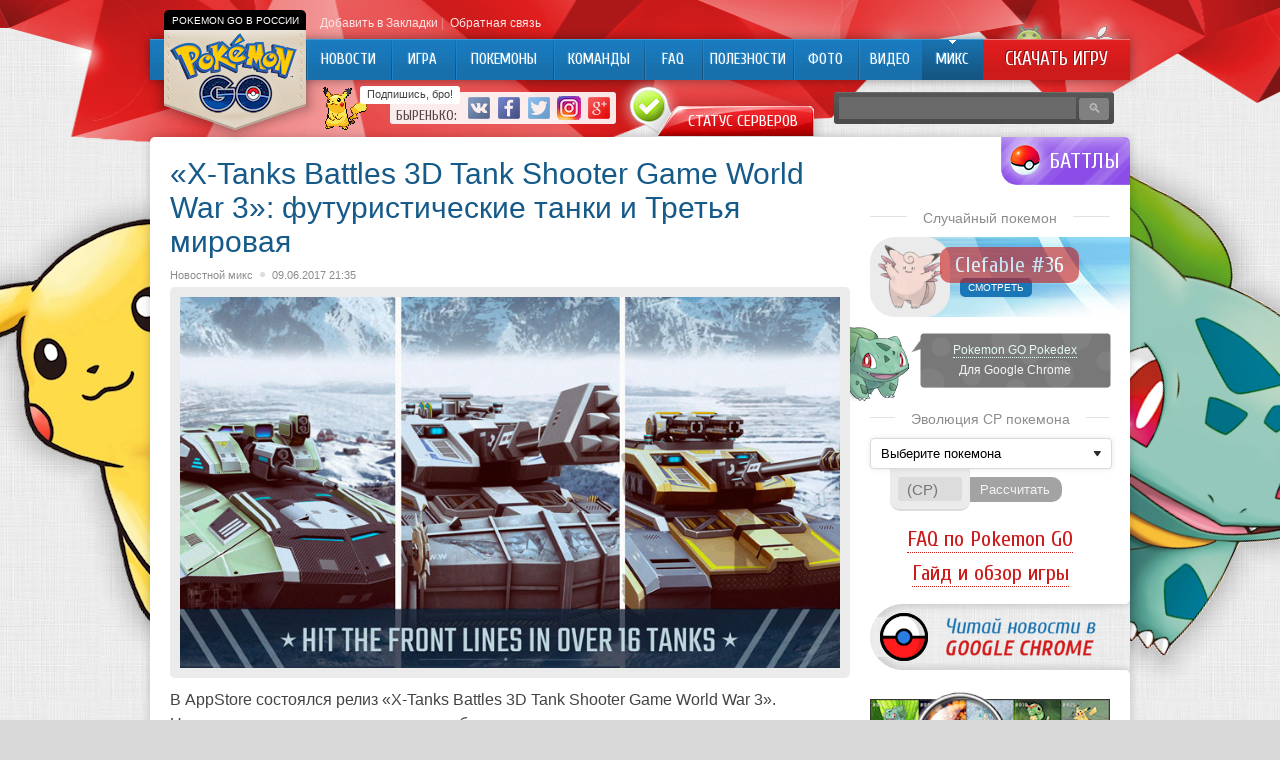

--- FILE ---
content_type: text/html; charset=UTF-8
request_url: http://pokemongo-go.ru/x-tanks-battles-3d-tank-shooter-game-world-war-3-%D1%84%D1%83%D1%82%D1%83%D1%80%D0%B8%D1%81%D1%82%D0%B8%D1%87%D0%B5%D1%81%D0%BA%D0%B8%D0%B5-%D1%82%D0%B0%D0%BD%D0%BA%D0%B8-%D0%B8-%D1%82/
body_size: 11299
content:
<!DOCTYPE html PUBLIC "-//W3C//DTD XHTML 1.0 Transitional//EN" "http://www.w3.org/TR/xhtml1/DTD/xhtml1-transitional.dtd">
<html xmlns="http://www.w3.org/1999/xhtml">
<head>
<meta http-equiv="Content-Type" content="text/html; charset=utf-8" />

<title>«X-Tanks Battles 3D Tank Shooter Game World War 3»: футуристические танки и Третья мировая</title>
<meta name="description" content="В AppStore состоялся релиз «X-Tanks Battles 3D Tank Shooter Game World War 3». Название игры уже говорит само за себя, однако мы все же взглянем, что подготовили для нас ребята из G2 STIDIO COMPANY LIMITED. На дворе во всю идет Третья мировая война, а мы играем за танкиста, управляющего машиной будущего. Нам предстоит, посетив пол мира, сразиться с вражескими войсками." />
<link rel="shortcut icon" href="http://pokemongo-go.ru/favicon.png" type="image/x-icon" />
<link rel="apple-touch-icon" href="http://pokemongo-go.ru/favicon/apple-touch-icon.png">
<link rel="apple-touch-ico-precomposedn" href="http://pokemongo-go.ru/favicon/apple-touch-icon-precomposed.png">
<link rel="apple-touch-icon" sizes="57x57" href="http://pokemongo-go.ru/favicon/apple-touch-icon-57x57.png">
<link rel="apple-touch-icon" sizes="60x60" href="http://pokemongo-go.ru/favicon/apple-touch-icon-60x60.png">
<link rel="apple-touch-icon" sizes="72x72" href="http://pokemongo-go.ru/favicon/apple-touch-icon-72x72.png">
<link rel="apple-touch-icon" sizes="76x76" href="http://pokemongo-go.ru/favicon/apple-touch-icon-76x76.png">
<link rel="apple-touch-icon" sizes="114x114" href="http://pokemongo-go.ru/favicon/apple-touch-icon-114x114.png">
<link rel="apple-touch-icon" sizes="120x120" href="http://pokemongo-go.ru/favicon/apple-touch-icon-120x120.png">
<link rel="apple-touch-icon" sizes="144x144" href="http://pokemongo-go.ru/favicon/apple-touch-icon-144x144.png">
<link rel="apple-touch-icon" sizes="152x152" href="http://pokemongo-go.ru/favicon/apple-touch-icon-152x152.png">
<link rel="apple-touch-icon" sizes="180x180" href="http://pokemongo-go.ru/favicon/apple-touch-icon-180x180.png">
<link rel="icon" type="image/png" href="http://pokemongo-go.ru/favicon/favicon-16x16.png" sizes="16x16">
<link rel="icon" type="image/png" href="http://pokemongo-go.ru/favicon/favicon-32x32.png" sizes="32x32">
<link rel="icon" type="image/png" href="http://pokemongo-go.ru/favicon/favicon-96x96.png" sizes="96x96">
<link rel="icon" type="image/png" href="http://pokemongo-go.ru/favicon/android-chrome-192x192.png" sizes="192x192">
<meta name="msapplication-square70x70logo" content="http://pokemongo-go.ru/favicon/smalltile.png" />
<meta name="msapplication-square150x150logo" content="http://pokemongo-go.ru/favicon/mediumtile.png" />
<meta name="msapplication-wide310x150logo" content="http://pokemongo-go.ru/favicon/widetile.png" />
<meta name="msapplication-square310x310logo" content="http://pokemongo-go.ru/favicon/largetile.png" />
<link rel="alternate" type="application/rss+xml" title="Pokemon Go &#8212; Покемон Го в России - RSS" href="http://pokemongo-go.ru/feed/" />
<link rel="stylesheet" href="http://pokemongo-go.ru/wp-content/themes/pokemon/style.css" type="text/css" />
<script src="//ajax.googleapis.com/ajax/libs/jquery/2.1.4/jquery.min.js"></script>
<link href='http://fonts.googleapis.com/css?family=Cuprum:400,400italic&subset=cyrillic' rel='stylesheet' type='text/css'><meta name='robots' content='max-image-preview:large' />
<style id='classic-theme-styles-inline-css' type='text/css'>
/*! This file is auto-generated */
.wp-block-button__link{color:#fff;background-color:#32373c;border-radius:9999px;box-shadow:none;text-decoration:none;padding:calc(.667em + 2px) calc(1.333em + 2px);font-size:1.125em}.wp-block-file__button{background:#32373c;color:#fff;text-decoration:none}
</style>
<style id='global-styles-inline-css' type='text/css'>
body{--wp--preset--color--black: #000000;--wp--preset--color--cyan-bluish-gray: #abb8c3;--wp--preset--color--white: #ffffff;--wp--preset--color--pale-pink: #f78da7;--wp--preset--color--vivid-red: #cf2e2e;--wp--preset--color--luminous-vivid-orange: #ff6900;--wp--preset--color--luminous-vivid-amber: #fcb900;--wp--preset--color--light-green-cyan: #7bdcb5;--wp--preset--color--vivid-green-cyan: #00d084;--wp--preset--color--pale-cyan-blue: #8ed1fc;--wp--preset--color--vivid-cyan-blue: #0693e3;--wp--preset--color--vivid-purple: #9b51e0;--wp--preset--gradient--vivid-cyan-blue-to-vivid-purple: linear-gradient(135deg,rgba(6,147,227,1) 0%,rgb(155,81,224) 100%);--wp--preset--gradient--light-green-cyan-to-vivid-green-cyan: linear-gradient(135deg,rgb(122,220,180) 0%,rgb(0,208,130) 100%);--wp--preset--gradient--luminous-vivid-amber-to-luminous-vivid-orange: linear-gradient(135deg,rgba(252,185,0,1) 0%,rgba(255,105,0,1) 100%);--wp--preset--gradient--luminous-vivid-orange-to-vivid-red: linear-gradient(135deg,rgba(255,105,0,1) 0%,rgb(207,46,46) 100%);--wp--preset--gradient--very-light-gray-to-cyan-bluish-gray: linear-gradient(135deg,rgb(238,238,238) 0%,rgb(169,184,195) 100%);--wp--preset--gradient--cool-to-warm-spectrum: linear-gradient(135deg,rgb(74,234,220) 0%,rgb(151,120,209) 20%,rgb(207,42,186) 40%,rgb(238,44,130) 60%,rgb(251,105,98) 80%,rgb(254,248,76) 100%);--wp--preset--gradient--blush-light-purple: linear-gradient(135deg,rgb(255,206,236) 0%,rgb(152,150,240) 100%);--wp--preset--gradient--blush-bordeaux: linear-gradient(135deg,rgb(254,205,165) 0%,rgb(254,45,45) 50%,rgb(107,0,62) 100%);--wp--preset--gradient--luminous-dusk: linear-gradient(135deg,rgb(255,203,112) 0%,rgb(199,81,192) 50%,rgb(65,88,208) 100%);--wp--preset--gradient--pale-ocean: linear-gradient(135deg,rgb(255,245,203) 0%,rgb(182,227,212) 50%,rgb(51,167,181) 100%);--wp--preset--gradient--electric-grass: linear-gradient(135deg,rgb(202,248,128) 0%,rgb(113,206,126) 100%);--wp--preset--gradient--midnight: linear-gradient(135deg,rgb(2,3,129) 0%,rgb(40,116,252) 100%);--wp--preset--font-size--small: 13px;--wp--preset--font-size--medium: 20px;--wp--preset--font-size--large: 36px;--wp--preset--font-size--x-large: 42px;--wp--preset--spacing--20: 0.44rem;--wp--preset--spacing--30: 0.67rem;--wp--preset--spacing--40: 1rem;--wp--preset--spacing--50: 1.5rem;--wp--preset--spacing--60: 2.25rem;--wp--preset--spacing--70: 3.38rem;--wp--preset--spacing--80: 5.06rem;--wp--preset--shadow--natural: 6px 6px 9px rgba(0, 0, 0, 0.2);--wp--preset--shadow--deep: 12px 12px 50px rgba(0, 0, 0, 0.4);--wp--preset--shadow--sharp: 6px 6px 0px rgba(0, 0, 0, 0.2);--wp--preset--shadow--outlined: 6px 6px 0px -3px rgba(255, 255, 255, 1), 6px 6px rgba(0, 0, 0, 1);--wp--preset--shadow--crisp: 6px 6px 0px rgba(0, 0, 0, 1);}:where(.is-layout-flex){gap: 0.5em;}:where(.is-layout-grid){gap: 0.5em;}body .is-layout-flex{display: flex;}body .is-layout-flex{flex-wrap: wrap;align-items: center;}body .is-layout-flex > *{margin: 0;}body .is-layout-grid{display: grid;}body .is-layout-grid > *{margin: 0;}:where(.wp-block-columns.is-layout-flex){gap: 2em;}:where(.wp-block-columns.is-layout-grid){gap: 2em;}:where(.wp-block-post-template.is-layout-flex){gap: 1.25em;}:where(.wp-block-post-template.is-layout-grid){gap: 1.25em;}.has-black-color{color: var(--wp--preset--color--black) !important;}.has-cyan-bluish-gray-color{color: var(--wp--preset--color--cyan-bluish-gray) !important;}.has-white-color{color: var(--wp--preset--color--white) !important;}.has-pale-pink-color{color: var(--wp--preset--color--pale-pink) !important;}.has-vivid-red-color{color: var(--wp--preset--color--vivid-red) !important;}.has-luminous-vivid-orange-color{color: var(--wp--preset--color--luminous-vivid-orange) !important;}.has-luminous-vivid-amber-color{color: var(--wp--preset--color--luminous-vivid-amber) !important;}.has-light-green-cyan-color{color: var(--wp--preset--color--light-green-cyan) !important;}.has-vivid-green-cyan-color{color: var(--wp--preset--color--vivid-green-cyan) !important;}.has-pale-cyan-blue-color{color: var(--wp--preset--color--pale-cyan-blue) !important;}.has-vivid-cyan-blue-color{color: var(--wp--preset--color--vivid-cyan-blue) !important;}.has-vivid-purple-color{color: var(--wp--preset--color--vivid-purple) !important;}.has-black-background-color{background-color: var(--wp--preset--color--black) !important;}.has-cyan-bluish-gray-background-color{background-color: var(--wp--preset--color--cyan-bluish-gray) !important;}.has-white-background-color{background-color: var(--wp--preset--color--white) !important;}.has-pale-pink-background-color{background-color: var(--wp--preset--color--pale-pink) !important;}.has-vivid-red-background-color{background-color: var(--wp--preset--color--vivid-red) !important;}.has-luminous-vivid-orange-background-color{background-color: var(--wp--preset--color--luminous-vivid-orange) !important;}.has-luminous-vivid-amber-background-color{background-color: var(--wp--preset--color--luminous-vivid-amber) !important;}.has-light-green-cyan-background-color{background-color: var(--wp--preset--color--light-green-cyan) !important;}.has-vivid-green-cyan-background-color{background-color: var(--wp--preset--color--vivid-green-cyan) !important;}.has-pale-cyan-blue-background-color{background-color: var(--wp--preset--color--pale-cyan-blue) !important;}.has-vivid-cyan-blue-background-color{background-color: var(--wp--preset--color--vivid-cyan-blue) !important;}.has-vivid-purple-background-color{background-color: var(--wp--preset--color--vivid-purple) !important;}.has-black-border-color{border-color: var(--wp--preset--color--black) !important;}.has-cyan-bluish-gray-border-color{border-color: var(--wp--preset--color--cyan-bluish-gray) !important;}.has-white-border-color{border-color: var(--wp--preset--color--white) !important;}.has-pale-pink-border-color{border-color: var(--wp--preset--color--pale-pink) !important;}.has-vivid-red-border-color{border-color: var(--wp--preset--color--vivid-red) !important;}.has-luminous-vivid-orange-border-color{border-color: var(--wp--preset--color--luminous-vivid-orange) !important;}.has-luminous-vivid-amber-border-color{border-color: var(--wp--preset--color--luminous-vivid-amber) !important;}.has-light-green-cyan-border-color{border-color: var(--wp--preset--color--light-green-cyan) !important;}.has-vivid-green-cyan-border-color{border-color: var(--wp--preset--color--vivid-green-cyan) !important;}.has-pale-cyan-blue-border-color{border-color: var(--wp--preset--color--pale-cyan-blue) !important;}.has-vivid-cyan-blue-border-color{border-color: var(--wp--preset--color--vivid-cyan-blue) !important;}.has-vivid-purple-border-color{border-color: var(--wp--preset--color--vivid-purple) !important;}.has-vivid-cyan-blue-to-vivid-purple-gradient-background{background: var(--wp--preset--gradient--vivid-cyan-blue-to-vivid-purple) !important;}.has-light-green-cyan-to-vivid-green-cyan-gradient-background{background: var(--wp--preset--gradient--light-green-cyan-to-vivid-green-cyan) !important;}.has-luminous-vivid-amber-to-luminous-vivid-orange-gradient-background{background: var(--wp--preset--gradient--luminous-vivid-amber-to-luminous-vivid-orange) !important;}.has-luminous-vivid-orange-to-vivid-red-gradient-background{background: var(--wp--preset--gradient--luminous-vivid-orange-to-vivid-red) !important;}.has-very-light-gray-to-cyan-bluish-gray-gradient-background{background: var(--wp--preset--gradient--very-light-gray-to-cyan-bluish-gray) !important;}.has-cool-to-warm-spectrum-gradient-background{background: var(--wp--preset--gradient--cool-to-warm-spectrum) !important;}.has-blush-light-purple-gradient-background{background: var(--wp--preset--gradient--blush-light-purple) !important;}.has-blush-bordeaux-gradient-background{background: var(--wp--preset--gradient--blush-bordeaux) !important;}.has-luminous-dusk-gradient-background{background: var(--wp--preset--gradient--luminous-dusk) !important;}.has-pale-ocean-gradient-background{background: var(--wp--preset--gradient--pale-ocean) !important;}.has-electric-grass-gradient-background{background: var(--wp--preset--gradient--electric-grass) !important;}.has-midnight-gradient-background{background: var(--wp--preset--gradient--midnight) !important;}.has-small-font-size{font-size: var(--wp--preset--font-size--small) !important;}.has-medium-font-size{font-size: var(--wp--preset--font-size--medium) !important;}.has-large-font-size{font-size: var(--wp--preset--font-size--large) !important;}.has-x-large-font-size{font-size: var(--wp--preset--font-size--x-large) !important;}
.wp-block-navigation a:where(:not(.wp-element-button)){color: inherit;}
:where(.wp-block-post-template.is-layout-flex){gap: 1.25em;}:where(.wp-block-post-template.is-layout-grid){gap: 1.25em;}
:where(.wp-block-columns.is-layout-flex){gap: 2em;}:where(.wp-block-columns.is-layout-grid){gap: 2em;}
.wp-block-pullquote{font-size: 1.5em;line-height: 1.6;}
</style>
<script type="text/javascript" id="wp-postviews-cache-js-extra">
/* <![CDATA[ */
var viewsCacheL10n = {"admin_ajax_url":"http:\/\/pokemongo-go.ru\/wp-admin\/admin-ajax.php","post_id":"2509"};
/* ]]> */
</script>
<script type="text/javascript" src="http://pokemongo-go.ru/wp-content/plugins/post-views-counter-x/postviews-cache.js?ver=6.5.5" id="wp-postviews-cache-js"></script>
<link rel="canonical" href="http://pokemongo-go.ru/x-tanks-battles-3d-tank-shooter-game-world-war-3-%d1%84%d1%83%d1%82%d1%83%d1%80%d0%b8%d1%81%d1%82%d0%b8%d1%87%d0%b5%d1%81%d0%ba%d0%b8%d0%b5-%d1%82%d0%b0%d0%bd%d0%ba%d0%b8-%d0%b8-%d1%82/" />
<link rel="alternate" type="application/json+oembed" href="http://pokemongo-go.ru/wp-json/oembed/1.0/embed?url=http%3A%2F%2Fpokemongo-go.ru%2Fx-tanks-battles-3d-tank-shooter-game-world-war-3-%25d1%2584%25d1%2583%25d1%2582%25d1%2583%25d1%2580%25d0%25b8%25d1%2581%25d1%2582%25d0%25b8%25d1%2587%25d0%25b5%25d1%2581%25d0%25ba%25d0%25b8%25d0%25b5-%25d1%2582%25d0%25b0%25d0%25bd%25d0%25ba%25d0%25b8-%25d0%25b8-%25d1%2582%2F" />
<link rel="alternate" type="text/xml+oembed" href="http://pokemongo-go.ru/wp-json/oembed/1.0/embed?url=http%3A%2F%2Fpokemongo-go.ru%2Fx-tanks-battles-3d-tank-shooter-game-world-war-3-%25d1%2584%25d1%2583%25d1%2582%25d1%2583%25d1%2580%25d0%25b8%25d1%2581%25d1%2582%25d0%25b8%25d1%2587%25d0%25b5%25d1%2581%25d0%25ba%25d0%25b8%25d0%25b5-%25d1%2582%25d0%25b0%25d0%25bd%25d0%25ba%25d0%25b8-%25d0%25b8-%25d1%2582%2F&#038;format=xml" />
</head>

<body>
<div id="header">

	<div class="pokemon-logo"><div class="pokemon-go-ru"><p>Pokemon Go в России</p></div><a href="http://pokemongo-go.ru/"><img src="http://pokemongo-go.ru/img/pokemon-russia.png" width="170" height="114" alt="Pokemon Go Россия | Покемон Го в России" title="Pokemon Go Россия | Покемон Го в России" /></a></div>
	<div class="topmenu">
		<div class="topmenu-item"><a href="" onclick="addFav();return false" id="fav" rel="sidebar">Добавить в Закладки</a> |</div>
		<div class="topmenu-item"><a href="http://pokemongo-go.ru/contacts/">Обратная связь</a> &nbsp;</div>
	</div>
	
	<div class="inmenu">
	<div class="menu2">
		<ul>
				<a href="http://pokemongo-go.ru/" title="Новости об игре Pokemon Go"><li class="m_news">Новости</li></a>
				
				<a href="http://pokemongo-go.ru/go/igra/" title="Игра Pokemon Go"><li class="m_igra">Игра</li></a>
				
				<a href="http://pokemongo-go.ru/pokemony/" title="База покемонов Pokedex: характеристики, статы, редкие покемоны"><li class="m_pokemons">Покемоны</li></a>
		
				<a href="http://pokemongo-go.ru/go/fractions/" title="Команды в игре Pokemon Go"><li class="m_team">Команды</li></a>
		

				<a href="http://pokemongo-go.ru/go/faq/" title="Вопросы по игре - FAQ"><li class="m_faq">FAQ</li></a>
				
				<a href="http://pokemongo-go.ru/go/sovety/" title="Полезные мелочи в игре"><li class="m_polez">Полезности</li></a>
				
				<a href="http://pokemongo-go.ru/go/foto/" title="Фото из игры и из жизни Pokemon GO, приколы"><li class="m_foto">Фото</li></a>
				
				<a href="http://pokemongo-go.ru/go/video/" title="Видео по игре Pokemon GO"><li class="m_video">Видео</li></a>
		
				<a href="http://pokemongo-go.ru/go/mix/" title="Микс"><li class="current m_mix"><div class="strela">Микс</div></li></a>
				</ul>
	</div>

	<div class="pokemon-download"><a href="http://pokemongo-go.ru/skachat-pokemon-go/" title="Скачать Pokemon Go на Andoid и iOS">Скачать игру</a></div>
	

	<div class="andrios">
		<a href="http://pokemongo-go.ru/pokemon-go-skachat-na-android/" title="Pokemon Go Android"><div class="pok-android"></div></a>
		<a href="http://pokemongo-go.ru/pokemon-go-skachat-ios/" title="Pokemon Go iOS"><div class="pok-ios"></div></a>
	</div>

	</div>
	
	
	
	<div class="seti">
		<div class="pika">
			<!--noindex-->
			<div class="pikachu"><img src="http://pokemongo-go.ru/img/pikachu.gif" width="50" height="46" /></div>
			<div class="pikachu-say"><p>Подпишись, бро!</p></div>
			<div class="pokemon-social">
				<div class="vstupai">Быренько:</div>
				<div class="soc"><a href="http://pokemongo-go.ru/red.php?https://vk.com/pokemongo_go" target="_blank" rel="nofollow"><img src="http://pokemongo-go.ru/img/pokemongo-vk.png" width="24" height="24" alt="Pokemon Go VK Вконтакте" title="Pokemon Go VK Вконтакте" /></a></div>
				<div class="soc"><a href="http://pokemongo-go.ru/red.php?https://www.facebook.com/pokemongogoru/" target="_blank" rel="nofollow"><img src="http://pokemongo-go.ru/img/pokemongo-facebook.png" width="24" height="24" alt="Pokemon Go Facebook" title="Pokemon Go Facebook" /></a></div>
				<div class="soc"><a href="http://pokemongo-go.ru/red.php?https://twitter.com/pokemongogoru" target="_blank" rel="nofollow"><img src="http://pokemongo-go.ru/img/pokemongo-twitter.png" width="24" height="24" alt="Pokemon Go Twitter" title="Pokemon Go Twitter" /></a></div>
				<div class="soc"><a href="http://pokemongo-go.ru/red.php?https://www.instagram.com/pokemongogoru/" target="_blank" rel="nofollow"><img src="http://pokemongo-go.ru/img/pokemongo-instagram.png" width="24" height="24" alt="Pokemon Go Instagram" title="Pokemon Go Instagram" /></a></div>
				<div class="soc"><a href="http://pokemongo-go.ru/red.php?https://plus.google.com/+PokemongogoRu" target="_blank" rel="nofollow"><img src="http://pokemongo-go.ru/img/pokemongo-google-plus.png" width="24" height="24" alt="Pokemon Go Google+" title="Pokemon Go VK Google+" /></a></div>
			</div>
			<!--/noindex-->
			
			<div class="pokemon-go-server-status-on">
			<p><a href="http://pokemongo-go.ru/status-serverov-pokemon-go/" title="Статус серверов Pokemon GO">Статус серверов</a></p>
			</div>
			
			
		</div>
		
		
		
		<div class="pokemon-poisk">
			<input type="text" class="sinput" value="" name="s" />
			<input type="submit" class="ssubmit" value="&#128269;" />
		</div>
	</div>
	


	
</div>


<div class="pikabg"></div>

		
		
<div id="content">
		
		<div class="inbattle">
				<a href="http://pokemongo-go.ru/kto-luchshe-pikachu-ili-charmander/">Кто лучше: Пикачу или Чармандер?</a>
				</div>
	
	
		
<div id="main">
		<div class="post">
		<h1>«X-Tanks Battles 3D Tank Shooter Game World War 3»: футуристические танки и Третья мировая</h1>
		<div class="pokemon-info">
			<div class="cater"><a href="http://pokemongo-go.ru/go/mix/" rel="category tag">Новостной микс</a></div><div class="bul"></div>
			<div class="pdate">09.06.2017 21:35</div>
		</div>
		
		<div class="pokemon-thumb">
							<img src="http://pokemongo-go.ru/images/58185868.jpg" alt="«X-Tanks Battles 3D Tank Shooter Game World War 3»: футуристические танки и Третья мировая" title="«X-Tanks Battles 3D Tank Shooter Game World War 3»: футуристические танки и Третья мировая" />
				</div>

		
		<div class="pokemon-post">
			<p>         В AppStore состоялся релиз «X-Tanks Battles 3D Tank Shooter Game World War 3». Название игры уже говорит само за себя, однако мы все же взглянем, что подготовили для нас ребята из G2 STIDIO COMPANY LIMITED.  </p>
<p>На дворе во всю идет Третья мировая война, а мы играем за танкиста, управляющего машиной будущего. Нам предстоит, посетив пол мира, сразиться с вражескими войсками.<span id="more-2509"></span></p>
<p>  <iframe width="560" height="315" src="https://www.youtube.com/embed/etMSLX1ZlnQ" frameborder="0"></iframe>  </p>
<p>В ходе боя игроку необходимо использовать все доступное оружие, чтобы одержать победу над врагом. Разработчики обещают возможность улучшать свой танк, меняя его оружия и повышая огневые характеристики. Также геймдевы G2 STIDIO COMPANY LIMITED упомянули, что работают над PVP режимом, который появится в игре в скором будущем.</p>
<p>Как вы могли догадаться, игра с таким лаконичным названием распространяется в AppStore по модели free-to-play.</p>
<p>Скачать «X-Tanks Battles 3D Tank Shooter Game World War 3» для iPhone, iPad (Бесплатно)</p>
<p>  Присоединяйтесь к нам во Вконтакте, Telegram, Facebook или Twitter.      </p>
<p><!--noindex--><a href="http://pokemongo-go.ru/red.php?http://app-s.ru/news/x_tanks_battles_3d_tank_shooter_game_world_war_3/2017-06-09-11423" rel="nofollow" target="_blank">Источник</a><!--/noindex--></p>
		</div>


		
		<!--noindex-->
		<div class="pokemon-social-say"><p>Нравится Pokemon GO? Тогда подписывайся!</p></div>
		<div class="pokemon-social-block">
			<a href="http://pokemongo-go.ru/red.php?https://vk.com/pokemongo_go" rel="nofollow" target="_blank" title="Pokemon GO VK"><div class="govk"></div></a>
			<a href="http://pokemongo-go.ru/red.php?https://www.facebook.com/pokemongogoru/" rel="nofollow" target="_blank" title="Pokemon GO Facebook"><div class="gofb"></div></a>
			<a href="http://pokemongo-go.ru/red.php?https://twitter.com/pokemongogoru" rel="nofollow" target="_blank" title="Pokemon GO Twitter"><div class="gotw"></div></a>
			<a href="http://pokemongo-go.ru/red.php?https://plus.google.com/+PokemongogoRu" rel="nofollow" target="_blank" title="Pokemon GO Google+"><div class="gogp"></div></a>
			<a href="http://pokemongo-go.ru/red.php?https://www.instagram.com/pokemongogoru/" rel="nofollow" target="_blank" title="Pokemon GO Instagram"><div class="goinsta"></div></a>
			<div class="pokemon-social-pikachu"></div>
		</div>
		<!--/noindex-->
		
		<!--noindex-->
		<div class="pokemon-share">
			<div class="sharename">Поделись:</div>
			<div class="samishare"><div id="delilka">
	<img src="http://pokemongo-go.ru/wp-content/themes/pokemon/modules/soc/vk.png" width="18" height="18" title="Поделиться ссылкой ВКонтакте" style="cursor:pointer;" onclick="window.open('http://vkontakte.ru/share.php?url=http://pokemongo-go.ru/x-tanks-battles-3d-tank-shooter-game-world-war-3-%d1%84%d1%83%d1%82%d1%83%d1%80%d0%b8%d1%81%d1%82%d0%b8%d1%87%d0%b5%d1%81%d0%ba%d0%b8%d0%b5-%d1%82%d0%b0%d0%bd%d0%ba%d0%b8-%d0%b8-%d1%82/','gener','width=500,height=400,top='+((screen.height-400)/2)+',left='+((screen.width-500)/2)+',toolbar=no,location=no,directories=no,status=no,menubar=no,scrollbars=no,resizable=no')" />
	<img src="http://pokemongo-go.ru/wp-content/themes/pokemon/modules/soc/fb.png" width="18" height="18" title="Поделиться ссылкой в Facebook" style="cursor:pointer;" onclick="window.open('http://www.facebook.com/sharer.php?u=http://pokemongo-go.ru/x-tanks-battles-3d-tank-shooter-game-world-war-3-%d1%84%d1%83%d1%82%d1%83%d1%80%d0%b8%d1%81%d1%82%d0%b8%d1%87%d0%b5%d1%81%d0%ba%d0%b8%d0%b5-%d1%82%d0%b0%d0%bd%d0%ba%d0%b8-%d0%b8-%d1%82/','gener','width=500,height=400,top='+((screen.height-400)/2)+',left='+((screen.width-500)/2)+',toolbar=no,location=no,directories=no,status=no,menubar=no,scrollbars=no,resizable=no')" />
	<a href="http://pokemongo-go.ru/red.php?http://twitter.com/home?status=«X-Tanks Battles 3D Tank Shooter Game World War 3»: футуристические танки и Третья мировая - http://pokemongo-go.ru/x-tanks-battles-3d-tank-shooter-game-world-war-3-%d1%84%d1%83%d1%82%d1%83%d1%80%d0%b8%d1%81%d1%82%d0%b8%d1%87%d0%b5%d1%81%d0%ba%d0%b8%d0%b5-%d1%82%d0%b0%d0%bd%d0%ba%d0%b8-%d0%b8-%d1%82/" target="_blank" rel="nofollow"><img src="http://pokemongo-go.ru/wp-content/themes/pokemon/modules/soc/tw.png" width="18" height="18" title="Поделиться ссылкой в Twitter" /></a>
	<img src="http://pokemongo-go.ru/wp-content/themes/pokemon/modules/soc/mm.png" width="18" height="18" title="Поделиться ссылкой в Моем Мире" style="cursor:pointer;" onclick="window.open('http://connect.mail.ru/share?share_url=http://pokemongo-go.ru/x-tanks-battles-3d-tank-shooter-game-world-war-3-%d1%84%d1%83%d1%82%d1%83%d1%80%d0%b8%d1%81%d1%82%d0%b8%d1%87%d0%b5%d1%81%d0%ba%d0%b8%d0%b5-%d1%82%d0%b0%d0%bd%d0%ba%d0%b8-%d0%b8-%d1%82/','gener','width=512,height=332,top='+((screen.height-332)/2)+',left='+((screen.width-512)/2)+',toolbar=no,location=no,directories=no,status=no,menubar=no,scrollbars=no,resizable=no')" />
	<img src="http://pokemongo-go.ru/wp-content/themes/pokemon/modules/soc/od.png" width="18" height="18" title="Поделиться ссылкой в Одноклассниках" style="cursor:pointer;" onclick="window.open('http://www.odnoklassniki.ru/dk?st.cmd=addShare&st.s=0&st._surl==http://pokemongo-go.ru/x-tanks-battles-3d-tank-shooter-game-world-war-3-%d1%84%d1%83%d1%82%d1%83%d1%80%d0%b8%d1%81%d1%82%d0%b8%d1%87%d0%b5%d1%81%d0%ba%d0%b8%d0%b5-%d1%82%d0%b0%d0%bd%d0%ba%d0%b8-%d0%b8-%d1%82/','gener','width=580,height=420,top='+((screen.height-420)/2)+',left='+((screen.width-580)/2)+',toolbar=no,location=no,directories=no,status=no,menubar=no,scrollbars=no,resizable=no')" />
</div></div>
		</div>
		<!--/noindex-->

		<!--noindex-->
		<div class="pokemon-tags" style="margin-bottom:15px;overflow:hidden;">
			<div class="metkiname">Теги:</div>
			<div class="samitegi"></div>
		</div>
		<!--/noindex-->


		<div class="readmore">
		<h3><span>Читайте также</span></h3>
		
			<div class="pokemon-more">
			<ul>
						<li>
															<div class="readimg"><a href="http://pokemongo-go.ru/pokemon-go-zapretili/"><img src="http://pokemongo-go.ru/images/pokemon-go-zapretili-220x140.jpg" alt="Pokеmon GO запретили для водителей из-за аварий и могут заблокировать для сотрудников корпораций" title="Pokеmon GO запретили для водителей из-за аварий и могут заблокировать для сотрудников корпораций" width="220" height="140" /><span>Pokеmon GO запретили для водителей из-за аварий и могут заблокировать для сотрудников корпораций</span></a></div>
										
			</li>	
						<li>
															<div class="readimg"><a href="http://pokemongo-go.ru/novye-bonusy-v-pokemon-go/"><img src="http://pokemongo-go.ru/images/unnamed-2021-11-07T105930.529-e1636275592825-220x140.jpg" alt="Музыка — влияние на человека" title="Музыка — влияние на человека" width="220" height="140" /><span>Музыка — влияние на человека</span></a></div>
										
			</li>	
						<li>
															<div class="readimg"><a href="http://pokemongo-go.ru/analog-pokemon-go/"><img src="http://pokemongo-go.ru/images/analog-pokemon-go-220x140.jpg" alt="В России придумали свой аналог Pokemon Go: игра «Узнай Москву. Фото»" title="В России придумали свой аналог Pokemon Go: игра «Узнай Москву. Фото»" width="220" height="140" /><span>В России придумали свой аналог Pokemon Go: игра «Узнай Москву. Фото»</span></a></div>
										
			</li>	
						</ul>
			</div>

		</div>
		
		
	</div>

		
	
</div>


	
﻿<div id="sidebar">

		<a href="http://pokemongo-go.ru/kto-luchshe-pikachu-ili-charmander/"><div class="battle"><p>Баттлы</p></div></a>
		
	<!--noindex-->
	<div class="rek1">
	
	</div>
	<!--/noindex-->

	
	<div class="pokemon-top">
	<h3><span>Случайный покемон</span></h3>

									
			
			<div class="random-pokemon">
				<div class="pokerand"><a href="http://pokemongo-go.ru/clefable-36/" title="Характеристики покемона Clefable #36"><img src="http://pokemongo-go.ru/img/pokemons/036.png" alt="Характеристики покемона Clefable #36" /></a></div>
				<a href="http://pokemongo-go.ru/clefable-36/" class="pokerandname2"><div class="pokerandname">Clefable #36</div></a>
				<a href="http://pokemongo-go.ru/clefable-36/"><div class="pokestats">Смотреть</div></a>
			</div>

			
	</div>
	
	
		<div class="pokedex-block">
		<div class="pokedex-inside">
			<div class="pokedex-link"><a href="http://pokemongo-go.ru/pokemon-go-pokedex/" title="Pokemon GO Pokedex">Pokemon GO Pokedex</a></div>
			<div class="pokedex-desc">Для Google Chrome</div>
		</div>
	</div>
	
	
	<div class="pokemon-top">
	<h3><span>Эволюция CP покемона</span></h3>
<div class="pokemon-calculator">

    <form data-bind="submit: calculateResult">
        <div class="selpok">
            <select id="sel_pokemon" class="form-control" data-bind="options: pokemons, optionsCaption: 'Выберите покемона', optionsText: 'Name', value: selectedPokemon"></select>
			<span></span>
        </div>
		<div class="selcontr">
			<div class="selpcp">
				<input id="edit_power" type="number" min="1" class="form-control" data-bind="value: combatPower" placeholder="(CP)">
			</div>
			<div class="selcpbtn">
				<input type="button" class="btn btn-lg btn-success" value="Рассчитать" data-bind="click: calculateResult">
			</div>
		</div>


        <div data-bind="with: evolutionResult" class="rescalc">
            <div class="text-info" style="padding-top:12px;">
                <span data-bind="text: originalPokemon"></span>
                эволюционирует до <strong data-bind="text: evolvedPokemon"></strong>
                с <strong data-bind="text: evolvedCombatPower"></strong> CP.
                (<span data-bind="text: originalPokemonMultiplier"></span>)
            </div>
            <div data-bind="visible: finalEvolvedPokemon != ''">
                <br>
                <div class="text-info">
                    <span data-bind="text: evolvedPokemon"></span> может эволюционировать
                    до <strong data-bind="text: finalEvolvedPokemon"></strong>
                    с <strong data-bind="text: finalEvolvedPokemonCombatPower"></strong> CP.
                    (<span data-bind="text: evolvedPokemonMultiplier"></span>)
                </div>
            </div>
        </div>
        <input type="submit" style="display:none;">
    </form>
</div>
</div>


	

	<div class="pokemon-faq">
	<p><a href="http://pokemongo-go.ru/faq-po-pokemon-go/" title="Самый полный FAQ по Pokemon GO">FAQ по Pokemon GO</a></p>
	<p><a href="http://pokemongo-go.ru/pokemon-go-gayd-obzor-igry/" title="Гайд и обзор игры Pokemon GO">Гайд и обзор игры</a></p>
	</div>

	<div class="pokemon-chrome-bg">
	<div class="pokemon-chrome">
		<div><a href="http://pokemongo-go.ru/pokemon-go-russia-chrome/" title="Расширение Pokemon GO для Google Chrome"><img src="http://pokemongo-go.ru/img/chrome.png" alt="Расширение Pokemon GO для Google Chrome" /></a></div>
	</div>
	</div>
	
	<div class="afclear"></div>
	
	<div class="vidy-pokemonov">
	<a href="http://pokemongo-go.ru/vidy-pokemonov/" title="Покемон Го виды покемонов"><div class="poke-vidy"></div><div class="poke-vidy-title">Виды покемонов</div></a>
	</div>
	

	<div class="pokemon-top">
	<h3><span>Самое интересное</span></h3>
			<div class="pokemontop">
			<ul>
						<li>
															<div class="readtop"><div class="toptime">25.01.2017</div><a href="http://pokemongo-go.ru/pokemon-go-zapretili/"><img src="http://pokemongo-go.ru/images/pokemon-go-zapretili-220x140.jpg" alt="Pokеmon GO запретили для водителей из-за аварий и могут заблокировать для сотрудников корпораций" title="Pokеmon GO запретили для водителей из-за аварий и могут заблокировать для сотрудников корпораций" width="220" height="140" /><span>Pokеmon GO запретили для водителей из-за аварий и могут заблокировать для сотрудников корпораций</span></a></div>
										
			</li>	
						<li>
															<div class="readtop"><div class="toptime">08.01.2017</div><a href="http://pokemongo-go.ru/novye-bonusy-v-pokemon-go/"><img src="http://pokemongo-go.ru/images/unnamed-2021-11-07T105930.529-e1636275592825-220x140.jpg" alt="Музыка — влияние на человека" title="Музыка — влияние на человека" width="220" height="140" /><span>Музыка — влияние на человека</span></a></div>
										
			</li>	
						<li>
															<div class="readtop"><div class="toptime">26.12.2016</div><a href="http://pokemongo-go.ru/analog-pokemon-go/"><img src="http://pokemongo-go.ru/images/analog-pokemon-go-220x140.jpg" alt="В России придумали свой аналог Pokemon Go: игра «Узнай Москву. Фото»" title="В России придумали свой аналог Pokemon Go: игра «Узнай Москву. Фото»" width="220" height="140" /><span>В России придумали свой аналог Pokemon Go: игра «Узнай Москву. Фото»</span></a></div>
										
			</li>	
						<li>
															<div class="readtop"><div class="toptime">17.12.2016</div><a href="http://pokemongo-go.ru/aktsii-pokemon-go/"><img src="http://pokemongo-go.ru/images/aktsii-pokemon-go-220x140.jpg" alt="Акции Pokemon GO: двойные баллы XP и препятствия для охотников за Пикачу" title="Акции Pokemon GO: двойные баллы XP и препятствия для охотников за Пикачу" width="220" height="140" /><span>Акции Pokemon GO: двойные баллы XP и препятствия для охотников за Пикачу</span></a></div>
										
			</li>	
						</ul>
			</div>
	</div>	
	
	
	<!--noindex-->
	<div class="poptags">
	<h3><span>Популярные теги</span></h3>
		<a href="http://pokemongo-go.ru/teg/klink/" class="tag-cloud-link tag-link-573 tag-link-position-1" style="font-size: 8pt;" aria-label="Klink (1 элемент)">Klink</a>
<a href="http://pokemongo-go.ru/teg/joltik/" class="tag-cloud-link tag-link-568 tag-link-position-2" style="font-size: 8pt;" aria-label="Joltik (1 элемент)">Joltik</a>
<a href="http://pokemongo-go.ru/teg/lilligant/" class="tag-cloud-link tag-link-529 tag-link-position-3" style="font-size: 8pt;" aria-label="Lilligant (1 элемент)">Lilligant</a>
<a href="http://pokemongo-go.ru/teg/amoonguss/" class="tag-cloud-link tag-link-564 tag-link-position-4" style="font-size: 8pt;" aria-label="Amoonguss (1 элемент)">Amoonguss</a>
<a href="http://pokemongo-go.ru/teg/vanillite/" class="tag-cloud-link tag-link-556 tag-link-position-5" style="font-size: 8pt;" aria-label="Vanillite (1 элемент)">Vanillite</a>
<a href="http://pokemongo-go.ru/teg/emolga/" class="tag-cloud-link tag-link-562 tag-link-position-6" style="font-size: 8pt;" aria-label="Emolga (1 элемент)">Emolga</a>
<a href="http://pokemongo-go.ru/teg/frillish/" class="tag-cloud-link tag-link-565 tag-link-position-7" style="font-size: 8pt;" aria-label="Frillish (1 элемент)">Frillish</a>
<a href="http://pokemongo-go.ru/teg/foongus/" class="tag-cloud-link tag-link-566 tag-link-position-8" style="font-size: 8pt;" aria-label="Foongus (1 элемент)">Foongus</a>
<a href="http://pokemongo-go.ru/teg/sawsbuck/" class="tag-cloud-link tag-link-561 tag-link-position-9" style="font-size: 8pt;" aria-label="Sawsbuck (1 элемент)">Sawsbuck</a>
<a href="http://pokemongo-go.ru/teg/jellicent/" class="tag-cloud-link tag-link-567 tag-link-position-10" style="font-size: 8pt;" aria-label="Jellicent (1 элемент)">Jellicent</a>
<a href="http://pokemongo-go.ru/teg/ios/" class="tag-cloud-link tag-link-15 tag-link-position-11" style="font-size: 10.541176470588pt;" aria-label="iOS (2 элемента)">iOS</a>
<a href="http://pokemongo-go.ru/teg/bag/" class="tag-cloud-link tag-link-839 tag-link-position-12" style="font-size: 10.541176470588pt;" aria-label="баг (2 элемента)">баг</a>
<a href="http://pokemongo-go.ru/teg/bot/" class="tag-cloud-link tag-link-889 tag-link-position-13" style="font-size: 10.541176470588pt;" aria-label="бот (2 элемента)">бот</a>
<a href="http://pokemongo-go.ru/teg/evolyutsiya/" class="tag-cloud-link tag-link-894 tag-link-position-14" style="font-size: 10.541176470588pt;" aria-label="эволюция (2 элемента)">эволюция</a>
<a href="http://pokemongo-go.ru/teg/yaytsa/" class="tag-cloud-link tag-link-904 tag-link-position-15" style="font-size: 10.541176470588pt;" aria-label="яйца (2 элемента)">яйца</a>
<a href="http://pokemongo-go.ru/teg/faktyi/" class="tag-cloud-link tag-link-36 tag-link-position-16" style="font-size: 10.541176470588pt;" aria-label="факты (2 элемента)">факты</a>
<a href="http://pokemongo-go.ru/teg/pokemon-go/" class="tag-cloud-link tag-link-12 tag-link-position-17" style="font-size: 10.541176470588pt;" aria-label="Pokemon Go (2 элемента)">Pokemon Go</a>
<a href="http://pokemongo-go.ru/teg/foto/" class="tag-cloud-link tag-link-18 tag-link-position-18" style="font-size: 10.541176470588pt;" aria-label="фото (2 элемента)">фото</a>
<a href="http://pokemongo-go.ru/teg/android/" class="tag-cloud-link tag-link-16 tag-link-position-19" style="font-size: 10.541176470588pt;" aria-label="Android (2 элемента)">Android</a>
<a href="http://pokemongo-go.ru/teg/pokeball/" class="tag-cloud-link tag-link-24 tag-link-position-20" style="font-size: 10.541176470588pt;" aria-label="Pokeball (2 элемента)">Pokeball</a>
<a href="http://pokemongo-go.ru/teg/opyit/" class="tag-cloud-link tag-link-900 tag-link-position-21" style="font-size: 10.541176470588pt;" aria-label="опыт (2 элемента)">опыт</a>
<a href="http://pokemongo-go.ru/teg/akkaunt/" class="tag-cloud-link tag-link-849 tag-link-position-22" style="font-size: 10.541176470588pt;" aria-label="аккаунт (2 элемента)">аккаунт</a>
<a href="http://pokemongo-go.ru/teg/bulbasaur/" class="tag-cloud-link tag-link-26 tag-link-position-23" style="font-size: 10.541176470588pt;" aria-label="Bulbasaur (2 элемента)">Bulbasaur</a>
<a href="http://pokemongo-go.ru/teg/batareya/" class="tag-cloud-link tag-link-866 tag-link-position-24" style="font-size: 10.541176470588pt;" aria-label="батарея (2 элемента)">батарея</a>
<a href="http://pokemongo-go.ru/teg/server/" class="tag-cloud-link tag-link-868 tag-link-position-25" style="font-size: 10.541176470588pt;" aria-label="сервер (2 элемента)">сервер</a>
<a href="http://pokemongo-go.ru/teg/obnovlenie/" class="tag-cloud-link tag-link-856 tag-link-position-26" style="font-size: 10.541176470588pt;" aria-label="обновление (2 элемента)">обновление</a>
<a href="http://pokemongo-go.ru/teg/kanada/" class="tag-cloud-link tag-link-819 tag-link-position-27" style="font-size: 10.541176470588pt;" aria-label="Канада (2 элемента)">Канада</a>
<a href="http://pokemongo-go.ru/teg/populyarnost/" class="tag-cloud-link tag-link-875 tag-link-position-28" style="font-size: 10.541176470588pt;" aria-label="популярность (2 элемента)">популярность</a>
<a href="http://pokemongo-go.ru/teg/nagradyi/" class="tag-cloud-link tag-link-816 tag-link-position-29" style="font-size: 10.541176470588pt;" aria-label="награды (2 элемента)">награды</a>
<a href="http://pokemongo-go.ru/teg/trafik/" class="tag-cloud-link tag-link-886 tag-link-position-30" style="font-size: 10.541176470588pt;" aria-label="трафик (2 элемента)">трафик</a>
<a href="http://pokemongo-go.ru/teg/chrome/" class="tag-cloud-link tag-link-851 tag-link-position-31" style="font-size: 10.541176470588pt;" aria-label="chrome (2 элемента)">chrome</a>
<a href="http://pokemongo-go.ru/teg/pokestopyi/" class="tag-cloud-link tag-link-881 tag-link-position-32" style="font-size: 10.541176470588pt;" aria-label="покестопы (2 элемента)">покестопы</a>
<a href="http://pokemongo-go.ru/teg/pikachu/" class="tag-cloud-link tag-link-55 tag-link-position-33" style="font-size: 10.541176470588pt;" aria-label="Pikachu (2 элемента)">Pikachu</a>
<a href="http://pokemongo-go.ru/teg/zakon/" class="tag-cloud-link tag-link-878 tag-link-position-34" style="font-size: 10.541176470588pt;" aria-label="закон (2 элемента)">закон</a>
<a href="http://pokemongo-go.ru/teg/lure-module/" class="tag-cloud-link tag-link-877 tag-link-position-35" style="font-size: 10.541176470588pt;" aria-label="Lure Module (2 элемента)">Lure Module</a>
<a href="http://pokemongo-go.ru/teg/google-maps/" class="tag-cloud-link tag-link-871 tag-link-position-36" style="font-size: 10.541176470588pt;" aria-label="Google Maps (2 элемента)">Google Maps</a>
<a href="http://pokemongo-go.ru/teg/primanki/" class="tag-cloud-link tag-link-864 tag-link-position-37" style="font-size: 12.235294117647pt;" aria-label="приманки (3 элемента)">приманки</a>
<a href="http://pokemongo-go.ru/teg/gimyi/" class="tag-cloud-link tag-link-28 tag-link-position-38" style="font-size: 12.235294117647pt;" aria-label="гимы (3 элемента)">гимы</a>
<a href="http://pokemongo-go.ru/teg/skachat/" class="tag-cloud-link tag-link-17 tag-link-position-39" style="font-size: 12.235294117647pt;" aria-label="скачать (3 элемента)">скачать</a>
<a href="http://pokemongo-go.ru/teg/gps/" class="tag-cloud-link tag-link-853 tag-link-position-40" style="font-size: 12.235294117647pt;" aria-label="GPS (3 элемента)">GPS</a>
<a href="http://pokemongo-go.ru/teg/rasshirenie/" class="tag-cloud-link tag-link-852 tag-link-position-41" style="font-size: 12.235294117647pt;" aria-label="расширение (3 элемента)">расширение</a>
<a href="http://pokemongo-go.ru/teg/pokebol/" class="tag-cloud-link tag-link-847 tag-link-position-42" style="font-size: 13.647058823529pt;" aria-label="покебол (4 элемента)">покебол</a>
<a href="http://pokemongo-go.ru/teg/oshibka/" class="tag-cloud-link tag-link-838 tag-link-position-43" style="font-size: 13.647058823529pt;" aria-label="ошибка (4 элемента)">ошибка</a>
<a href="http://pokemongo-go.ru/teg/karta/" class="tag-cloud-link tag-link-854 tag-link-position-44" style="font-size: 14.776470588235pt;" aria-label="карта (5 элементов)">карта</a>
<a href="http://pokemongo-go.ru/teg/fractions/" class="tag-cloud-link tag-link-27 tag-link-position-45" style="font-size: 14.776470588235pt;" aria-label="команды (5 элементов)">команды</a>
<a href="http://pokemongo-go.ru/teg/chityi/" class="tag-cloud-link tag-link-846 tag-link-position-46" style="font-size: 15.764705882353pt;" aria-label="читы (6 элементов)">читы</a>
<a href="http://pokemongo-go.ru/teg/konkurs/" class="tag-cloud-link tag-link-25 tag-link-position-47" style="font-size: 15.764705882353pt;" aria-label="конкурс (6 элементов)">конкурс</a>
<a href="http://pokemongo-go.ru/teg/pokemons/" class="tag-cloud-link tag-link-23 tag-link-position-48" style="font-size: 16.470588235294pt;" aria-label="покемоны (7 элементов)">покемоны</a>
<a href="http://pokemongo-go.ru/teg/gayd/" class="tag-cloud-link tag-link-14 tag-link-position-49" style="font-size: 16.470588235294pt;" aria-label="гайд (7 элементов)">гайд</a>
<a href="http://pokemongo-go.ru/teg/igra/" class="tag-cloud-link tag-link-11 tag-link-position-50" style="font-size: 20pt;" aria-label="игра (13 элементов)">игра</a>		
	</div>	
	<!--/noindex-->


<div class="pokemon-top">
	<h3><span>Новостной микс</span></h3>
			<div class="pokemontop">
			<ul>
							<li style="border-bottom:1px solid #f3f4f2;"><a href="http://pokemongo-go.ru/rulonnyie-shtoryi-dlya-balkona-sovremennoe-i-funktsionalnoe-reshenie/"><span>Рулонные шторы для балкона - современное и функциональное решение</span></a></li>	
							<li style="border-bottom:1px solid #f3f4f2;"><a href="http://pokemongo-go.ru/kak-pochistit-noutbuk-ot-pyili-samostoyatelno/"><span>Как почистить ноутбук от пыли самостоятельно</span></a></li>	
							<li style="border-bottom:1px solid #f3f4f2;"><a href="http://pokemongo-go.ru/cherez-sistemu-sbp-bez-komissii-i-slozhnostey/"><span>Как быстро и удобно пополнить баланс в Стим через систему СБП без комиссии и сложностей</span></a></li>	
							<li style="border-bottom:1px solid #f3f4f2;"><a href="http://pokemongo-go.ru/strategii-igryi-v-onyi/"><span>Стратегии игры в онлайн слоты</span></a></li>	
							<li style="border-bottom:1px solid #f3f4f2;"><a href="http://pokemongo-go.ru/moskitnyie-setki-prostoe-i-effektivnoe-sredstvo-dlya-zashhityi-pomeshheniy-ot-nadoedlivyih-nasekomyih/"><span>Москитные сетки – простое и эффективное средство для защиты помещений от надоедливых насекомых</span></a></li>	
								<li style="border-bottom:1px solid #f3f4f2;"><a href="http://pokemongo-go.ru/gde-iskat-novyih-pokemonov/"><span>Где искать новых покемонов</span></a></li>
			</ul>
			</div>
	</div>	

	


	
</div></div>

<div id="footer">
	<div class="infooter">
	<div class="pikachu-menu">
		<ul>
			<li><a href="http://pokemongo-go.ru/">Новости</a><li>
			<li><a href="http://pokemongo-go.ru/go/igra/">Игра</a><li>
			<li><a href="http://pokemongo-go.ru/pokemony/">Покемоны</a><li>
			<li><a href="http://pokemongo-go.ru/go/fractions/">Команды</a><li>
			<li><a href="http://pokemongo-go.ru/go/faq/">FAQ</a><li>
			<li><a href="http://pokemongo-go.ru/go/sovety/">Полезности</a><li>
			<li><a href="http://pokemongo-go.ru/go/foto/">Фото</a><li>
			<li><a href="http://pokemongo-go.ru/go/video/">Видео</a><li>
			<li><a href="http://pokemongo-go.ru/skachat-pokemon-go/">Скачать игру</a><li>
		</ul>
	</div>
	<div class="krabby-menu">
		<div class="soc2"><a href="http://pokemongo-go.ru/red.php?https://vk.com/pokemongo_go" target="_blank" rel="nofollow"><img src="http://pokemongo-go.ru/img/pokemongo-vk.png" width="24" height="24" alt="Pokemon Go VK Вконтакте" title="Pokemon Go VK Вконтакте" /></a></div>
		<div class="soc2"><a href="http://pokemongo-go.ru/red.php?https://www.facebook.com/pokemongogoru/" target="_blank" rel="nofollow"><img src="http://pokemongo-go.ru/img/pokemongo-facebook.png" width="24" height="24" alt="Pokemon Go Facebook" title="Pokemon Go Facebook" /></a></div>
		<div class="soc2"><a href="http://pokemongo-go.ru/red.php?https://twitter.com/pokemongogoru" target="_blank" rel="nofollow"><img src="http://pokemongo-go.ru/img/pokemongo-twitter.png" width="24" height="24" alt="Pokemon Go Twitter" title="Pokemon Go Twitter" /></a></div>
		<div class="soc2"><a href="http://pokemongo-go.ru/red.php?https://www.instagram.com/pokemongogoru/" target="_blank" rel="nofollow"><img src="http://pokemongo-go.ru/img/pokemongo-instagram.png" width="24" height="24" alt="Pokemon Go Instagram" title="Pokemon Go Instagram" /></a></div>
		<div class="soc2"><a href="http://pokemongo-go.ru/red.php?https://plus.google.com/+PokemongogoRu" target="_blank" rel="nofollow"><img src="http://pokemongo-go.ru/img/pokemongo-google-plus.png" width="24" height="24" alt="Pokemon Go Google+" title="Pokemon Go VK Google+" /></a></div>
		<div class="soc2"><a href="http://pokemongo-go.ru/feed/"><img src="http://pokemongo-go.ru/img/pokemongo-rss.png" width="24" height="24" alt="Pokemon Go RSS" title="Pokemon Go RSS" /></a></div>
	</div>
	<div class="copyright">
	<p>2025 &copy; <a href="http://pokemongo-go.ru/">Pokemongo-GO.ru</a> - Pokemon Go Россия | Покемон Го в России</p>
	<p>Все права защищены. Любое копирование материалов с сайта запрещено.</p>
	</div>
	</div>
</div>

<!--noindex-->
<script type="text/javascript">
function addFav() {
    var isWebkit, isMac;
    var UA = navigator.userAgent.toLowerCase();
    var title = document.title;
    var url = document.location;
         
    // Webkit (Chrome, Opera), Mac
    if ( (isMac = (UA.indexOf('mac') != -1)) || (isWebkit = (UA.indexOf('webkit') != -1)) ){
        document.getElementById('fav').innerHTML = 'Нажмите "' + (isMac ? 'Command/Cmd' : 'Ctrl') + ' + D" для добавления страницы в закладки';
        return false;
    }
 
    // IE
    if (window.external) {
    window.external.AddFavorite(url, title);
    return false;
    }
}  
</script>
<script>
  (function(i,s,o,g,r,a,m){i['GoogleAnalyticsObject']=r;i[r]=i[r]||function(){
  (i[r].q=i[r].q||[]).push(arguments)},i[r].l=1*new Date();a=s.createElement(o),
  m=s.getElementsByTagName(o)[0];a.async=1;a.src=g;m.parentNode.insertBefore(a,m)
  })(window,document,'script','https://www.google-analytics.com/analytics.js','ga');

  ga('create', 'UA-81211976-1', 'auto');
  ga('send', 'pageview');

</script>
<script type="text/javascript">
var source_link='<p>Источник: <a href="'+location.href+'">'+location.href+"</a></p>";jQuery(function(e){window.getSelection&&e(".pokemon-post").bind("copy",function(){var n=window.getSelection(),o=n.getRangeAt(0),t=e("<div>").css({overflow:"hidden",width:"1px",height:"1px",position:"absolute",top:"-10000px",left:"-10000px"});t.append(o.cloneContents(),source_link),e("body").append(t);var a=o.cloneRange();n.removeAllRanges();var i=document.createRange();i.selectNode(t.get(0)),n.addRange(i),window.setTimeout(function(){n.removeAllRanges(),n.addRange(a),t.remove()},0)})});
jQuery(document).ready(function(o){function n(){o(window).scrollTop()>300?e.fadeIn(600):e.fadeOut(600)}o("<style>.scrollTop{ display:none; z-index:9999; position:fixed;bottom:-2px; left:48%; width:48px; height:45px;background:url(http://pokemongo-go.ru/img/arrows1.png) 0 0 no-repeat; }.scrollTop:hover{ background-position:0 -45px;}</style>").appendTo("body");var t=500,e=o('<a href="#" class="scrollTop">').appendTo("body");e.click(function(n){n.preventDefault(),o("html:not(:animated),body:not(:animated)").animate({scrollTop:0},t)}),o(window).scroll(function(){n()}),n()});
</script>
<script type="text/javascript">
$(function(){
	$(".pokemon-chrome div a").hover(function(){
		$("img", this).stop().animate({left:"202px"},{queue:false,duration:200});
	}, function() {
		$("img", this).stop().animate({left:"0px"},{queue:false,duration:200});
	});
});
</script>
<script src="http://pokemongo-go.ru/js/libraries.js"></script>
<script src="http://pokemongo-go.ru/js/pokemons.js"></script>
<script src="http://pokemongo-go.ru/jquerys.js"></script>
<img src="https://mc.yandex.ru/watch/45954672" style="position:absolute; left:-9999px;" alt="" /><script src="http://pokemongo-go.ru/js/multipliers.js"></script>
<script src="http://pokemongo-go.ru/js/main.js"></script><!--/noindex-->
</body>
</html>

--- FILE ---
content_type: application/javascript
request_url: http://pokemongo-go.ru/js/multipliers.js
body_size: 874
content:
_multipliers = {
    'Caterpie':1.05,
    'Weedle':[1.01,1.09],
    'Abra':[1.36,1.95],
    'Gloom':1.49,
    'Oddish':1.5,
    'Ponyta':[1.48,1.5],
    'Bellsprout':1.57,
    'Bulbasaur':1.58,
    'Weepinbell':1.59,
    'Graveler':[1.64,1.72],
    'Charmander':1.65,
    'Machop':[1.64,1.65],
    'Nidoran(Male)':[1.64,1.7],
    'Nidoran(Female)':[1.63,2.48],
    'Poliwag':[1.72,1.73],
    'Geodude':[1.75,1.76],
    'Pidgeotto':1.79,
    'Dratini':[1.83,1.84],
    'Venonat':[1.86,1.9],
    'Pidgey':[1.71,1.92],
    'Rhyhorn':1.91,
    'Poliwhirl':1.95,
    'Meowth':1.98,
    'Paras':2.02,
    'Voltorb':[2.01,2.02],
    'Dragonair':2.05,
    'Drowzee':[2.08,2.09],
    'Squirtle':2.1,
    'Clefairy':[2.03,2.14],
    'Magnemite':[2.16,2.17],
    'Goldeen':[2.15,2.2],
    'Slowpoke':2.21,
    'Horsea':2.23,
    'Doduo':[2.19,2.24],
    'Ekans':[2.21,2.27],
    'Psyduck':2.27,
    'Mankey':[2.17,2.28],
    'Pikachu':2.34,
    'Growlithe':[2.31,2.36],
    'Krabby':[2.36,2.4],
    'Staryu':[2.38,2.41],
    'Sandshrew':2.45,
    'Tentacool':2.52,
    'Rattata':[2.55,2.73],
    'Spearow':[2.66,2.68],
    'Diglet':2.69,
    'Zubat':[2.6,3.67],
    'Kakuna':[3.01,3.41],
    'Metapod':[3.55,3.79],
    'Magikarp':[10.1,11.8],
    'Eevee':[2.02,2.64],
    'Cubone':1.67,
    'Haunter':[1.56,1.8],
    'Gastly':1.78,
    'Shellder':2.65,
    'Diglett':2.68,
    'Nidorina':1.83,
    'Wartortle':1.4,
    'Machoke':1.7,
    'Machamp':1.5,
    'Ivysaur':[1.2,1.6],
    'Kadabra':1.4,
    'Charmeleon':1.79,
    'Nidorino':1.83,
    'Nidorina':[1.83,2.48],
    'Vaporeon':[2.63,2.64],
    'Flareon':[2.47,2.48],
    'Jolteon':[2.02,2.1],
    'Exeggcute':[2.70,3.18],
    'Jigglypuff':[1.85],
    'Dratini':[1.8,2.94],
    'Kabuto':[1.97,2.37],
    'Seel':[1.04,1.96],
    'Omanyte':2.12,
    'Vulpix':[2.74,2.81],
    'Grimer':2.44
    /*,
     'Koffing':1.11,
     'Arbok':[]*/
};